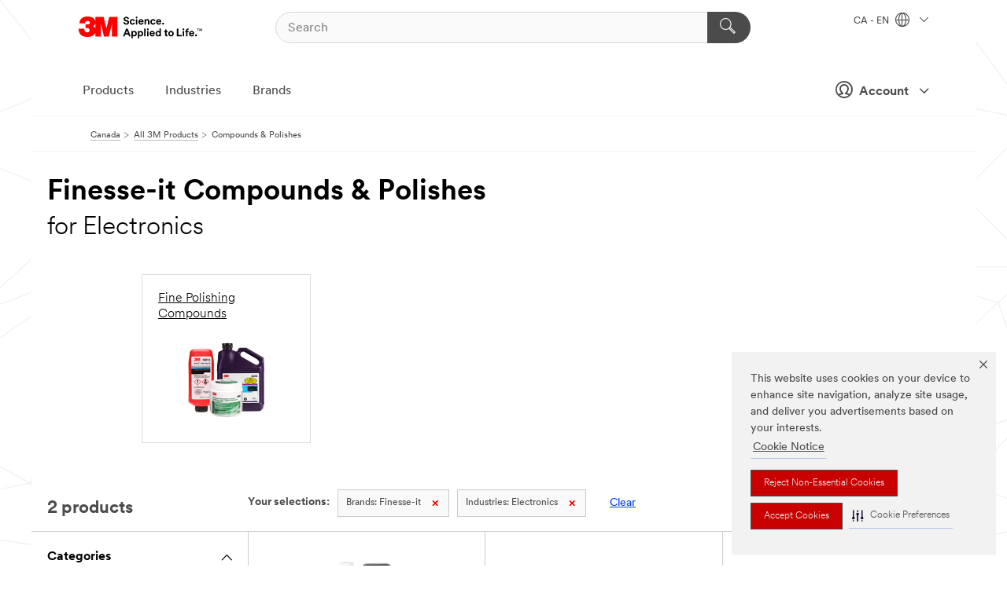

--- FILE ---
content_type: text/html; charset=UTF-8
request_url: https://www.3mcanada.ca/3M/en_CA/p/c/compounds-polishes/b/finesse-it/i/electronics/
body_size: 12261
content:
<!DOCTYPE html>
<html lang="en-CA">
 <head><meta http-equiv="X-UA-Compatible" content="IE=EDGE"><script type="text/javascript" src="https://www.3mcanada.ca/public/1feafe689d75f928a2976695798c8ed900ef0b538f80"  ></script><script type="text/javascript" src="https://cdn-prod.securiti.ai/consent/auto_blocking/0638aaa2-354a-44c0-a777-ea4db9f7bf8a/274b07aa-a9b5-4c9d-b21f-811a8017cb0f.js"></script><script>(function(){var s=document.createElement('script');s.src='https://cdn-prod.securiti.ai/consent/cookie-consent-sdk-loader.js';s.setAttribute('data-tenant-uuid', '0638aaa2-354a-44c0-a777-ea4db9f7bf8a');s.setAttribute('data-domain-uuid', '274b07aa-a9b5-4c9d-b21f-811a8017cb0f');s.setAttribute('data-backend-url', 'https://app.securiti.ai');s.setAttribute('data-skip-css', 'false');s.defer=true;var parent_node=document.head || document.body;parent_node.appendChild(s);})()</script><script src="https://tags.tiqcdn.com/utag/3m/en-ca/prod/utag.sync.js"></script><script>if (typeof utag_data == 'undefined') utag_data = {};</script>
<title>Finesse-it Compounds & Polishes for Electronics | 3M Canada</title>
  <meta charset="utf-8">
  <meta name="viewport" content="width=device-width, initial-scale=1.0">
<meta name="DCSext.Brand" content="Finesse-it">
<meta name="DCSext.Business" content="Safety & Industrial Bus Group">
<meta name="DCSext.CDC" content="AB">
<meta name="DCSext.Dimension_FUZE_Featured_Brands" content="Finesse-it">
<meta name="DCSext.Dimension_Flat_Industries" content="pvetg2392">
<meta name="DCSext.Hierarchy" content="GPH20349">
<meta name="DCSext.ewcd_url" content="Z6_79L2HO02KO3O10Q639V7L0A534 | Z6_79L2HO02K84IF0QHKHQIFPUET2">
<meta name="DCSext.locale" content="en_CA">
<meta name="DCSext.page" content="CORP_SNAPS_GPH_enCA">
<meta name="DCSext.platform" content="FUZE">
<meta name="DCSext.site" content="CORP_SNAPS_GPH">
<meta name="WT.dcsvid" content="">
<meta name="application-name" content="MMM-ext">
<meta name="dc_coverage" content="CA">
<meta name="description" content="Compounds & Polishes">
<meta name="entity.categoryId" content="GPH20349">
<meta name="format-detection" content="telephone=no">
<meta name="generatedBySNAPS" content="true">
<meta http-equiv="cleartype" content="on">
<meta http-equiv="format-detection" content="telephone=no">
<meta http-equiv="imagetoolbar" content="no">
<meta name="mmmsite" content="CORP_SNAPS_GPH">
<meta name="pageTemplateId" content="PageSlot">
<meta name="mmm:serp" content="https://www.3mcanada.ca/3M/en_CA/p/c/compounds-polishes/b/finesse-it/i/electronics/"/>
<link rel="canonical" href="https://www.3mcanada.ca/3M/en_CA/p/c/compounds-polishes/b/finesse-it/i/electronics/" /><!--  <PageMap><DataObject type="server"><Attribute name="node">fd-1 | WebSphere_Portal</Attribute>
<Attribute name="placeUniquename">CORP_SNAPS_GPH</Attribute>
<Attribute name="sitebreadcrumb">Z6_79L2HO02K84IF0QHKHQIFPUET2</Attribute>
<Attribute name="themeVersion">2025.12</Attribute>
<Attribute name="pageUniquename">CORP_SNAPS_GPH_enCA</Attribute>
</DataObject>
<DataObject type="page"><Attribute name="site">Z6_79L2HO02KO3O10Q639V7L0A534 | CORP_SNAPS_GPH</Attribute>
<Attribute name="currentpage">Z6_79L2HO02K84IF0QHKHQIFPUET2</Attribute>
<Attribute name="currentuniquename">CORP_SNAPS_GPH_enCA</Attribute>
</DataObject>
</PageMap> --><link rel="shortcut icon" type="image/ico" href="/favicon.ico" />
<link rel="apple-touch-icon-precomposed" sizes="57x57" href="/3m_theme_assets/themes/3MTheme/assets/images/unicorn/3M_Bookmark_Icon_57x57.png" />
<link rel="apple-touch-icon-precomposed" sizes="60x60" href="/3m_theme_assets/themes/3MTheme/assets/images/unicorn/3M_Bookmark_Icon_60x60.png" />
<link rel="apple-touch-icon-precomposed" sizes="72x72" href="/3m_theme_assets/themes/3MTheme/assets/images/unicorn/3M_Bookmark_Icon_72x72.png" />
<link rel="apple-touch-icon-precomposed" sizes="76x76" href="/3m_theme_assets/themes/3MTheme/assets/images/unicorn/3M_Bookmark_Icon_76x76.png" />
<link rel="apple-touch-icon-precomposed" sizes="114x114" href="/3m_theme_assets/themes/3MTheme/assets/images/unicorn/3M_Bookmark_Icon_114x114.png" />
<link rel="apple-touch-icon-precomposed" sizes="120x120" href="/3m_theme_assets/themes/3MTheme/assets/images/unicorn/3M_Bookmark_Icon_120x120.png" />
<link rel="apple-touch-icon-precomposed" sizes="144x144" href="/3m_theme_assets/themes/3MTheme/assets/images/unicorn/3M_Bookmark_Icon_144x144.png" />
<link rel="apple-touch-icon-precomposed" sizes="152x152" href="/3m_theme_assets/themes/3MTheme/assets/images/unicorn/3M_Bookmark_Icon_152x152.png" />
<link rel="apple-touch-icon-precomposed" sizes="180x180" href="/3m_theme_assets/themes/3MTheme/assets/images/unicorn/3M_Bookmark_Icon_180x180.png" />
<meta name="msapplication-TileColor" content="#ffffff" />
<meta name="msapplication-square70x70logo" content="/3m_theme_assets/themes/3MTheme/assets/images/unicorn/smalltile.png" />
<meta name="msapplication-square150x150logo" content="/3m_theme_assets/themes/3MTheme/assets/images/unicorn/mediumtile.png" />
<meta name="msapplication-wide310x150logo" content="/3m_theme_assets/themes/3MTheme/assets/images/unicorn/widetile.png" />
<meta name="msapplication-square310x310logo" content="/3m_theme_assets/themes/3MTheme/assets/images/unicorn/largetile.png" />
<link rel="alternate" hreflang="fr-CA" href="https://www.3mcanada.ca/3M/fr_CA/p/c/composes-et-lustres/b/finesse-it/i/electronique/" /><link rel="alternate" hreflang="en-CA" href="https://www.3mcanada.ca/3M/en_CA/p/c/compounds-polishes/b/finesse-it/i/electronics/" /><link rel="stylesheet" href="/3m_theme_assets/themes/3MTheme/assets/css/build/phoenix.css?v=3.183.1" />
<link rel="stylesheet" href="/3m_theme_assets/themes/3MTheme/assets/css/unicorn-icons.css?v=3.183.1" />
<link rel="stylesheet" media="print" href="/3m_theme_assets/themes/3MTheme/assets/css/build/unicorn-print.css?v=3.183.1" />
<link rel="stylesheet" href="/3m_theme_assets/static/MDS/mammoth.css?v=3.183.1" />
<!--[if IE]><![endif]-->
<!--[if (IE 8)|(IE 7)]>
<script type="text/javascript">
document.getElementById("js-main_style").setAttribute("href", "");
</script>

<![endif]-->
<!--[if lte IE 6]><![endif]-->
<script type="text/javascript" src="/3m_theme_assets/themes/3MTheme/assets/scripts/mmmSettings.js"></script><link rel="stylesheet" href="/3m_theme_assets/themes/3MTheme/assets/css/build/gsn.css" />
<link rel="stylesheet" href="/3m_theme_assets/themes/3MTheme/assets/css/static/MyAccountDropdown/MyAccountDropdown.css" />


<script>(window.BOOMR_mq=window.BOOMR_mq||[]).push(["addVar",{"rua.upush":"false","rua.cpush":"false","rua.upre":"false","rua.cpre":"false","rua.uprl":"false","rua.cprl":"false","rua.cprf":"false","rua.trans":"","rua.cook":"false","rua.ims":"false","rua.ufprl":"false","rua.cfprl":"false","rua.isuxp":"false","rua.texp":"norulematch","rua.ceh":"false","rua.ueh":"false","rua.ieh.st":"0"}]);</script>
                              <script>!function(e){var n="https://s.go-mpulse.net/boomerang/";if("False"=="True")e.BOOMR_config=e.BOOMR_config||{},e.BOOMR_config.PageParams=e.BOOMR_config.PageParams||{},e.BOOMR_config.PageParams.pci=!0,n="https://s2.go-mpulse.net/boomerang/";if(window.BOOMR_API_key="UWRYR-C88R8-XEZDS-AZ97P-LXP2F",function(){function e(){if(!o){var e=document.createElement("script");e.id="boomr-scr-as",e.src=window.BOOMR.url,e.async=!0,i.parentNode.appendChild(e),o=!0}}function t(e){o=!0;var n,t,a,r,d=document,O=window;if(window.BOOMR.snippetMethod=e?"if":"i",t=function(e,n){var t=d.createElement("script");t.id=n||"boomr-if-as",t.src=window.BOOMR.url,BOOMR_lstart=(new Date).getTime(),e=e||d.body,e.appendChild(t)},!window.addEventListener&&window.attachEvent&&navigator.userAgent.match(/MSIE [67]\./))return window.BOOMR.snippetMethod="s",void t(i.parentNode,"boomr-async");a=document.createElement("IFRAME"),a.src="about:blank",a.title="",a.role="presentation",a.loading="eager",r=(a.frameElement||a).style,r.width=0,r.height=0,r.border=0,r.display="none",i.parentNode.appendChild(a);try{O=a.contentWindow,d=O.document.open()}catch(_){n=document.domain,a.src="javascript:var d=document.open();d.domain='"+n+"';void(0);",O=a.contentWindow,d=O.document.open()}if(n)d._boomrl=function(){this.domain=n,t()},d.write("<bo"+"dy onload='document._boomrl();'>");else if(O._boomrl=function(){t()},O.addEventListener)O.addEventListener("load",O._boomrl,!1);else if(O.attachEvent)O.attachEvent("onload",O._boomrl);d.close()}function a(e){window.BOOMR_onload=e&&e.timeStamp||(new Date).getTime()}if(!window.BOOMR||!window.BOOMR.version&&!window.BOOMR.snippetExecuted){window.BOOMR=window.BOOMR||{},window.BOOMR.snippetStart=(new Date).getTime(),window.BOOMR.snippetExecuted=!0,window.BOOMR.snippetVersion=12,window.BOOMR.url=n+"UWRYR-C88R8-XEZDS-AZ97P-LXP2F";var i=document.currentScript||document.getElementsByTagName("script")[0],o=!1,r=document.createElement("link");if(r.relList&&"function"==typeof r.relList.supports&&r.relList.supports("preload")&&"as"in r)window.BOOMR.snippetMethod="p",r.href=window.BOOMR.url,r.rel="preload",r.as="script",r.addEventListener("load",e),r.addEventListener("error",function(){t(!0)}),setTimeout(function(){if(!o)t(!0)},3e3),BOOMR_lstart=(new Date).getTime(),i.parentNode.appendChild(r);else t(!1);if(window.addEventListener)window.addEventListener("load",a,!1);else if(window.attachEvent)window.attachEvent("onload",a)}}(),"".length>0)if(e&&"performance"in e&&e.performance&&"function"==typeof e.performance.setResourceTimingBufferSize)e.performance.setResourceTimingBufferSize();!function(){if(BOOMR=e.BOOMR||{},BOOMR.plugins=BOOMR.plugins||{},!BOOMR.plugins.AK){var n=""=="true"?1:0,t="",a="ck7uioixhuqq62l6qd6q-f-9d808b2fa-clientnsv4-s.akamaihd.net",i="false"=="true"?2:1,o={"ak.v":"39","ak.cp":"832420","ak.ai":parseInt("281472",10),"ak.ol":"0","ak.cr":9,"ak.ipv":4,"ak.proto":"h2","ak.rid":"baee4eb1","ak.r":45721,"ak.a2":n,"ak.m":"dscx","ak.n":"essl","ak.bpcip":"18.191.68.0","ak.cport":51748,"ak.gh":"23.33.25.17","ak.quicv":"","ak.tlsv":"tls1.3","ak.0rtt":"","ak.0rtt.ed":"","ak.csrc":"-","ak.acc":"","ak.t":"1769898237","ak.ak":"hOBiQwZUYzCg5VSAfCLimQ==p9TJ2QBoSsxyXWwsFZteaUrLWq3u8AGiR9frg8kc8o+61dlLSEDql7icMA+D6/MM44gG+T+GbkSKhpYng+q2nH0A0yUwmXtGEQAILTIuUNC7+nxfK9shku5ZWiOH2lMd49JnUFbG93Vo2iw5O/7srWg1a5xHQ3x8INSOIKmtTu793ThKOp4GDQAkuT65gNDZKtausxIKVsW1WnHoKDDbRnSAGEsWdaB+SRF+OQ7BW000EA3tcxXPFPlprbgVA7W6rak0uOnadH2to6uFwaZHtqHUr5z+P64AhAdwUNtEO+F72icgdpu7qVK5Luefquivf+p7VHG/DWUp8QQ4q+LGdPBzG2aOzuoIJ36OL7W6cMA3DThnicoy0ob3LDEfAbrUxAoysmgm8jt78+2tBOfcPCCQHMh7cbLUV+Ud4nOozCc=","ak.pv":"279","ak.dpoabenc":"","ak.tf":i};if(""!==t)o["ak.ruds"]=t;var r={i:!1,av:function(n){var t="http.initiator";if(n&&(!n[t]||"spa_hard"===n[t]))o["ak.feo"]=void 0!==e.aFeoApplied?1:0,BOOMR.addVar(o)},rv:function(){var e=["ak.bpcip","ak.cport","ak.cr","ak.csrc","ak.gh","ak.ipv","ak.m","ak.n","ak.ol","ak.proto","ak.quicv","ak.tlsv","ak.0rtt","ak.0rtt.ed","ak.r","ak.acc","ak.t","ak.tf"];BOOMR.removeVar(e)}};BOOMR.plugins.AK={akVars:o,akDNSPreFetchDomain:a,init:function(){if(!r.i){var e=BOOMR.subscribe;e("before_beacon",r.av,null,null),e("onbeacon",r.rv,null,null),r.i=!0}return this},is_complete:function(){return!0}}}}()}(window);</script></head>
<body class="MMM--bodyContain MMM--body_1440"><div class="MMM--skipMenu" id="top"><ul class="MMM--skipList"><li><a href="#js-gsnMenu">Go to CA Navigation</a></li><li><a href="#ssnMenu">Go to CORP_SNAPS_GPH Navigation</a></li><li><a href="#pageContent">Go to Page Content</a></li><li><a href="#js-searchBar">Go to Search</a></li><li><a href="#help--links">Go to Contact Information</a></li><li><a href="/3M/en_CA/company-ca/site-map/">Go to Site Map</a></li></ul>
</div>

    <div id="js-bodyWrapper" class="MMM--themeWrapper">
        <div class="m-dropdown-list_overlay"></div>
    <nav class="m-nav">      
      <div class="is-header_container h-fitWidth m-header_container">
        <div class="m-header">          
          <a href="/3M/en_CA/company-ca/" aria-label="3M Logo - Opens in a new window" class="is-3MLogo m-header_logo l-smallMarginRight h-linkNoUnderline l-centerVertically" title="3M in Canada">
            <img class="h-onDesktop m-header_logoImg" src="/3m_theme_assets/themes/3MTheme/assets/images/unicorn/Logo.svg" alt="3M Logo" />
            <img class="h-notOnDesktop l-img" src="/3m_theme_assets/themes/3MTheme/assets/images/unicorn/Logo_mobile.png" alt="3M Logo" />
          </a>                          

          

<div class="m-header_search l-smallMarginRight">
  <form class="h-fitHeight" id="typeahead-root" action="/3M/en_CA/p/">
    <input id="js-searchBar" class="m-header_searchbar h-fitWidth h-fitHeight l-centerVertically is-searchbar" name="Ntt" type="search" placeholder="Search" aria-label="Search">
    <button class="m-header_searchbutton" type="submit" value="Search" aria-label="Search">
      <i class="MMM--icn MMM--icn_search color--white"></i>
    </button>
  </form>
</div>


          <div style="display: inline-block" class="h-notOnDesktop">
            <div class="m-header_menu l-centerVertically h-notOnDesktop">
              <a href="#" class="h-linkNoUnderline link--dark is-header_menuLink is-collapsed m-header_menuLink" aria-haspopup="true" aria-controls="navOptions" aria-label="Open Navigation" data-openlabel="Open Navigation" data-closelabel="Close">
                <i class="MMM--icn MMM--icn_hamburgerMenu is-header_menuIcon m-header_menuIcn"></i>
              </a>
              <i class="MMM--icn MMM--icn_close link--dark m-header_hiddenIcn m-header_menuIcn"></i>
            </div>
          </div>
          <div class="m-header--fix"></div>
        </div>
                
        
        <div class="m-header-madbar h-notOnDesktop">
          <div class="MAD-Bar">
            <div class="m-account mad-section">
              
              <a href="#" role="button" class="m-btn m-btn--free font--size m-navbar_loginBtn m-navbar_profileBtn link--dark is-header_madSI is-closed is-signInToggle" target="_self">
                <i class="MMM--icn MMM--icn_userHollow large-icn"></i>
                Account
                <i class="MMM--icn MMM--icn_down_arrow mad-barSI-arrow"></i>
              </a>
              
            </div>
          </div>
        </div>
                
        <div class="m-header_overlay"></div>
        
        <!-- Profile Management Pop-Up -->
              <div class="m-navbar m-navbar-noStyle">
               <div class=" is-signInPopUp h-hidden">
                <div class="m-navbar_signInPopup font--standard mad-menu-container" aria-modal="true">                           
                  
                  <div class="signIn-linkBox">
                    <a href="https://order.3m.com/store/bComCanadaSite/en_CA/login">Sign in to bCom</a>
                  </div>
                </div> 
               </div> 
              </div>            
            

        <div class="is-dropdown h-hidden m-navbar_container">
          <div class="m-navbar_overlay h-fitHeight h-notOnMobile is-overlay h-notOnDesktop"></div>
          <div class="m-navbar">
            <div class="m-navbar_level-1 js-navbar_level-1">

              
	          <div class="m-navbar_login m-navbar_loginProfile h-notOnMobile h-notOnTablet h-onDesktop">
              <div class="mad-section">
                <a href="#" class="m-btn m-btn--free font--size m-navbar_loginBtn m-navbar_signInBtn link--dark is-signInToggle is-header_madDesktopSI">
                  <i class="MMM--icn MMM--icn_userHollow l-centerVertically large-icn" style="padding-left: 10px; font-weight: bold;"></i>
                  Account
                  <i class="MMM--icn mad-barSI-arrow MMM--icn_down_arrow" style="padding-left: 10px; font-size: 11px;"></i>
                </a>
              </div>
            </div>
 
              <div class="m-navbar_localization l-centerVertically">
                <a href="#" class="link--dark l-centerVertically is-localeToggle">CA - EN
                  <i class="MMM--icn MMM--icn_localizationGlobe l-centerVertically m-navbar_localGlobe" style="padding-left: 5px;"></i>
                  <i class="MMM--icn MMM--icn_down_arrow h-onDesktop" style="padding-left: 10px; font-size: 11px;"></i></a>
              </div>
              <div id="js-gsnMenu" class="m-navbar_nav">

                
<ul id="navOptions" role="menubar">
<li class="m-navbar_listItem">
        <a href="#" id="navbar_link-products" class="is-navbar_link m-navbar_link" aria-haspopup="true" aria-expanded="false">Products</a>
      </li><li class="m-navbar_listItem">
        <a href="#" id="navbar_link-industries" class="is-navbar_link m-navbar_link" aria-haspopup="true" aria-expanded="false">Industries</a>
      </li><li class="m-navbar_listItem">
        <a href="#" id="navbar_link-brands" class="is-navbar_link m-navbar_link" aria-haspopup="true" aria-expanded="false">Brands</a>
      </li>
</ul>
<div class="m-navbar_localOverlay is-localePopUp h-hidden">
  <div class="m-navbar_localPopup m-navbar_popup font--standard" aria-modal="true" role="dialog" aria-label="language switcher dialog">
    <button
      class="m-navbar-localClose m-btn--close color--silver is-close h-notOnDesktop"
      aria-label="Close"><i class="MMM--icn MMM--icn_close"></i></button>
    <div class="font--standard m-navbar_popupTitle">3M in Canada</div>
    <form>
      <div class="font--standard m-navbar_popupOptions"><input type="radio" name="locale" value="https://www.3mcanada.ca/3M/en_CA/p/c/compounds-polishes/b/finesse-it/i/electronics/" id="locale-ca-en" class="m-radioInput" checked>
      	    <label class="m-radioInput_label" for="locale-ca-en">English - EN</label><br><input type="radio" name="locale" value="https://www.3mcanada.ca/3M/fr_CA/p/c/composes-et-lustres/b/finesse-it/i/electronique/" id="locale-ca-fr" class="m-radioInput">
      	    <label class="m-radioInput_label" for="locale-ca-fr">Fran&ccedil;ais - FR</label><br></div>
      <a href="https://www.3m.com/3M/en_US/select-location/" aria-label="Change 3M Location - Opens in a new window" class="link">Change 3M Location</a>
      <button type="submit" value="Submit" class="m-btn m-btn--red m-navbar_localeSave is-saveLocale">Save</button>
    </form>
  </div>
  <div class="m-overlay h-onDesktop is-close"></div>
</div>
              </div>
            </div>

            <div class="m-dropdown-list js-navbar_level-2">

              <!-- Dropdown Lists Header -->
<div class="m-dropdown-list_header">
  <button class="m-dropdown-list_backBtn js-dropdown-list_backBtn">
    <i class="MMM--icn MMM--icn_lt2"></i>
  </button>
  <div class="m-dropdown-list_title">
<label id="dropdown-list_products-title">Products</label>
      <label id="dropdown-list_industries-title">Industries</label>
      <label id="dropdown-list_brands-title">Brands</label>
      
  </div>
</div><!-- End of the dropdown list header --><ul id="products-list" class="l-dropdown-list_container" role="menu" aria-hidden="true"><li class="l-dropdown-list" role="menuitem">
      <a href="/3M/en_CA/p/c/abrasives/" aria-label="Abrasives" class="isInside MMM--basicLink">
        Abrasives
      </a>
    </li><li class="l-dropdown-list" role="menuitem">
      <a href="/3M/en_CA/p/c/adhesives/" aria-label="Adhesives, Sealants and Fillers" class="isInside MMM--basicLink">
        Adhesives, Sealants and Fillers
      </a>
    </li><li class="l-dropdown-list" role="menuitem">
      <a href="/3M/en_CA/p/c/advanced-materials/" aria-label="Advanced Materials" class="isInside MMM--basicLink">
        Advanced Materials
      </a>
    </li><li class="l-dropdown-list" role="menuitem">
      <a href="/3M/en_CA/p/c/automotive-parts-hardware/" aria-label="Automotive Parts and Hardware" class="isInside MMM--basicLink">
        Automotive Parts and Hardware
      </a>
    </li><li class="l-dropdown-list" role="menuitem">
      <a href="/3M/en_CA/p/c/building-materials/" aria-label="Building Materials" class="isInside MMM--basicLink">
        Building Materials
      </a>
    </li><li class="l-dropdown-list" role="menuitem">
      <a href="/3M/en_CA/p/c/cleaning-supplies/" aria-label="Cleaning Supplies" class="isInside MMM--basicLink">
        Cleaning Supplies
      </a>
    </li><li class="l-dropdown-list" role="menuitem">
      <a href="/3M/en_CA/p/c/coatings/" aria-label="Coatings" class="isInside MMM--basicLink">
        Coatings
      </a>
    </li><li class="l-dropdown-list" role="menuitem">
      <a href="/3M/en_CA/p/c/communications/" aria-label="Communications" class="isInside MMM--basicLink">
        Communications
      </a>
    </li><li class="l-dropdown-list" role="menuitem">
      <a href="/3M/en_CA/p/c/compounds-polishes/" aria-label="Compounds and Polishes" class="isInside MMM--basicLink">
        Compounds and Polishes
      </a>
    </li><li class="l-dropdown-list" role="menuitem">
      <a href="/3M/en_CA/p/c/electrical/" aria-label="Electrical" class="isInside MMM--basicLink">
        Electrical
      </a>
    </li><li class="l-dropdown-list" role="menuitem">
      <a href="/3M/en_CA/p/c/electronics-components/" aria-label="Electronics Materials & Components" class="isInside MMM--basicLink">
        Electronics Materials & Components
      </a>
    </li><li class="l-dropdown-list" role="menuitem">
      <a href="/3M/en_CA/p/c/films-sheeting/" aria-label="Films and Sheeting" class="isInside MMM--basicLink">
        Films and Sheeting
      </a>
    </li><li class="l-dropdown-list" role="menuitem">
      <a href="/3M/en_CA/p/c/filtration-separation/" aria-label="Filtration and Separation" class="isInside MMM--basicLink">
        Filtration and Separation
      </a>
    </li><li class="l-dropdown-list" role="menuitem">
      <a href="/3M/en_CA/p/c/home/" aria-label="Home" class="isInside MMM--basicLink">
        Home
      </a>
    </li><li class="l-dropdown-list" role="menuitem">
      <a href="/3M/en_CA/p/c/insulation/" aria-label="Insulation" class="isInside MMM--basicLink">
        Insulation
      </a>
    </li><li class="l-dropdown-list" role="menuitem">
      <a href="/3M/en_CA/p/c/lab-supplies-testing/" aria-label="Lab Supplies and Testing" class="isInside MMM--basicLink">
        Lab Supplies and Testing
      </a>
    </li><li class="l-dropdown-list" role="menuitem">
      <a href="/3M/en_CA/p/c/labels/" aria-label="Labels" class="isInside MMM--basicLink">
        Labels
      </a>
    </li><li class="l-dropdown-list" role="menuitem">
      <a href="/3M/en_CA/p/c/lubricants/" aria-label="Lubricants" class="isInside MMM--basicLink">
        Lubricants
      </a>
    </li><li class="l-dropdown-list" role="menuitem">
      <a href="/3M/en_CA/p/c/medical/" aria-label="Medical" class="isInside MMM--basicLink">
        Medical
      </a>
    </li><li class="l-dropdown-list" role="menuitem">
      <a href="/3M/en_CA/p/c/office-supplies/" aria-label="Office Supplies" class="isInside MMM--basicLink">
        Office Supplies
      </a>
    </li><li class="l-dropdown-list" role="menuitem">
      <a href="/3M/en_CA/p/c/ppe/" aria-label="Personal Protective Equipment" class="isInside MMM--basicLink">
        Personal Protective Equipment
      </a>
    </li><li class="l-dropdown-list" role="menuitem">
      <a href="/3M/en_CA/p/c/signage-marking/" aria-label="Signage and Marking" class="isInside MMM--basicLink">
        Signage and Marking
      </a>
    </li><li class="l-dropdown-list" role="menuitem">
      <a href="/3M/en_CA/p/c/tapes/" aria-label="Tapes" class="isInside MMM--basicLink">
        Tapes
      </a>
    </li><li class="l-dropdown-list" role="menuitem">
      <a href="/3M/en_CA/p/c/tools-equipment/" aria-label="Tools and Equipment" class="isInside MMM--basicLink">
        Tools and Equipment
      </a>
    </li><li class="l-dropdown-list_last-item" role="menuitem"><a class="l-dropdown-list_view-all-products" href="/3M/en_CA/p/">View all 3M Products</a>     
      <button class="m-btn js-backtoTopBtn">
        <i class="MMM--icn MMM--icn_arrowUp"></i>
      </button>
    </li></ul>
<ul id="industries-list" class="l-dropdown-list_container" role="menu" aria-hidden="true"><li class="l-dropdown-list" role="menuitem">
      <a href="/3M/en_CA/automotive-ca/" aria-label="Automotive" class="MMM--basicLink">
        Automotive
      </a>
    </li><li class="l-dropdown-list" role="menuitem">
      <a href="/3M/en_CA/commercial-solutions-ca/" aria-label="Commercial Solutions" class="MMM--basicLink">
        Commercial Solutions
      </a>
    </li><li class="l-dropdown-list" role="menuitem">
      <a href="/3M/en_CA/consumer-ca/" aria-label="Consumer Markets" class="MMM--basicLink">
        Consumer Markets
      </a>
    </li><li class="l-dropdown-list" role="menuitem">
      <a href="/3M/en_CA/design-construction-ca/" aria-label="Design and Construction" class="MMM--basicLink">
        Design and Construction
      </a>
    </li><li class="l-dropdown-list" role="menuitem">
      <a href="/3M/en_CA/electronics-ca/" aria-label="Electronics" class="MMM--basicLink">
        Electronics
      </a>
    </li><li class="l-dropdown-list" role="menuitem">
      <a href="/3M/en_CA/energy-ca/" aria-label="Energy" class="MMM--basicLink">
        Energy
      </a>
    </li><li class="l-dropdown-list" role="menuitem">
      <a href="/3M/en_CA/manufacturing-ca/" aria-label="Manufacturing" class="MMM--basicLink">
        Manufacturing
      </a>
    </li><li class="l-dropdown-list" role="menuitem">
      <a href="/3M/en_CA/safety-ca/" aria-label="Safety" class="MMM--basicLink">
        Safety
      </a>
    </li><li class="l-dropdown-list" role="menuitem">
      <a href="/3M/en_CA/transportation-ca/" aria-label="Transportation" class="MMM--basicLink">
        Transportation
      </a>
    </li><div class="l-dropdown-list_industries-image">
      <img class="img img_stretch mix-MMM--img_fancy" src="https://multimedia.3m.com/mws/media/1812021O/industry-feature-image.png" alt="An auto factory worker inspecting car production line.">
      <p>At 3M, we discover and innovate in nearly every industry to help solve problems around the world.</p>
    </div></ul>
<ul id="brands-list" class="l-dropdown-list_container" role="menu" aria-hidden="true"><li class="l-dropdown-list l-dropdown-list_brands" role="menuitem">  
      <div class="l-dropdown-logo_container">
        <div class="l-dropdown-logo_sprite">
          <img src="https://multimedia.3m.com/mws/media/1815182O/littmann-brand-logo.png" alt="3M™ Littmann® Stethoscopes">
        </div>
        <label class="l-dropdown-logo_label">3M™ Littmann® Stethoscopes</label>
      </div>  
      <div class="l-dropdown-links_container"><a class="m-btn m-btn--red m-btn--fullWidth" href="/3M/en_CA/p/c/b/littmann/" aria-label="3M™ Littmann® Stethoscopes Products" >Products</a>
      </div>
    </li><li class="l-dropdown-list l-dropdown-list_brands" role="menuitem">  
      <div class="l-dropdown-logo_container">
        <div class="l-dropdown-logo_sprite">
          <img src="https://multimedia.3m.com/mws/media/1910082O/command-brand-logo-en-fr.png" alt="Command™ Brand">
        </div>
        <label class="l-dropdown-logo_label">Command™ Brand</label>
      </div>  
      <div class="l-dropdown-links_container"><a class="m-btn m-btn--red m-btn--fullWidth" href="/3M/en_CA/p/c/b/command/" aria-label="Command™ Brand Products" >Products</a><a href="https://www.command.com/3M/en_CA/command-ca/" class="m-btn m-btn--light m-btn--fullWidth" aria-label="Command Brand site - Opens in a new window">Brand site<i class="MMM--icn MMM--icn_arrowJump"></i></a>
      </div>
    </li><li class="l-dropdown-list l-dropdown-list_brands" role="menuitem">  
      <div class="l-dropdown-logo_container">
        <div class="l-dropdown-logo_sprite">
          <img src="https://multimedia.3m.com/mws/media/1815180O/filtrete-brand-logo.png" alt="Filtrete™ Brand">
        </div>
        <label class="l-dropdown-logo_label">Filtrete™ Brand</label>
      </div>  
      <div class="l-dropdown-links_container"><a class="m-btn m-btn--red m-btn--fullWidth" href="/3M/en_CA/p/c/b/filtrete/" aria-label="Filtrete™ Brand Products" >Products</a><a href="https://www.filtrete.ca/3M/en_CA/filtrete-ca/" class="m-btn m-btn--light m-btn--fullWidth" aria-label="Filtrete Brand site - Opens in a new window">Brand site<i class="MMM--icn MMM--icn_arrowJump"></i></a>
      </div>
    </li><li class="l-dropdown-list l-dropdown-list_brands" role="menuitem">  
      <div class="l-dropdown-logo_container">
        <div class="l-dropdown-logo_sprite">
          <img src="https://multimedia.3m.com/mws/media/1815183O/nexcare-brand-logo.png" alt="Nexcare™ Brand">
        </div>
        <label class="l-dropdown-logo_label">Nexcare™ Brand</label>
      </div>  
      <div class="l-dropdown-links_container"><a class="m-btn m-btn--red m-btn--fullWidth" href="/3M/en_CA/p/c/b/nexcare/" aria-label="Nexcare™ Brand Products" >Products</a><a href="https://www.nexcare.ca/3M/en_CA/nexcare-ca/" class="m-btn m-btn--light m-btn--fullWidth" aria-label="Nexcare Brand site - Opens in a new window">Brand site<i class="MMM--icn MMM--icn_arrowJump"></i></a>
      </div>
    </li><li class="l-dropdown-list l-dropdown-list_brands" role="menuitem">  
      <div class="l-dropdown-logo_container">
        <div class="l-dropdown-logo_sprite">
          <img src="https://multimedia.3m.com/mws/media/1910083O/post-it-brand-logo-en-fr.png" alt="Post-it® Brand">
        </div>
        <label class="l-dropdown-logo_label">Post-it® Brand</label>
      </div>  
      <div class="l-dropdown-links_container"><a class="m-btn m-btn--red m-btn--fullWidth" href="/3M/en_CA/p/c/b/post-it/" aria-label="Post-it® Brand Products" >Products</a><a href="https://www.post-it.com/3M/en_CA/post-it-ca/" class="m-btn m-btn--light m-btn--fullWidth" aria-label="Post-it Brand site - Opens in a new window">Brand site<i class="MMM--icn MMM--icn_arrowJump"></i></a>
      </div>
    </li><li class="l-dropdown-list l-dropdown-list_brands" role="menuitem">  
      <div class="l-dropdown-logo_container">
        <div class="l-dropdown-logo_sprite">
          <img src="https://multimedia.3m.com/mws/media/1815186O/scotch-brite-brand-logo.png" alt="Scotch-Brite™ Brand">
        </div>
        <label class="l-dropdown-logo_label">Scotch-Brite™ Brand</label>
      </div>  
      <div class="l-dropdown-links_container"><a class="m-btn m-btn--red m-btn--fullWidth" href="/3M/en_CA/p/c/b/scotch-brite/" aria-label="Scotch-Brite™ Brand Products" >Products</a><a href="https://www.scotch-brite.com/3M/en_CA/scotch-brite-ca/" class="m-btn m-btn--light m-btn--fullWidth" aria-label="Scotch-Brite Brand site - Opens in a new window">Brand site<i class="MMM--icn MMM--icn_arrowJump"></i></a>
      </div>
    </li><li class="l-dropdown-list l-dropdown-list_brands" role="menuitem">  
      <div class="l-dropdown-logo_container">
        <div class="l-dropdown-logo_sprite">
          <img src="https://multimedia.3m.com/mws/media/1910086O/scotchgard-brand-logo-en-fr.png" alt="Scotchgard™ Brand">
        </div>
        <label class="l-dropdown-logo_label">Scotchgard™ Brand</label>
      </div>  
      <div class="l-dropdown-links_container"><a class="m-btn m-btn--red m-btn--fullWidth" href="/3M/en_CA/p/c/b/scotchgard/" aria-label="Scotchgard™ Brand Products" >Products</a><a href="https://www.scotchgard.com/3M/en_CA/scotchgard-ca/" class="m-btn m-btn--light m-btn--fullWidth" aria-label="Scotchgard Brand site - Opens in a new window">Brand site<i class="MMM--icn MMM--icn_arrowJump"></i></a>
      </div>
    </li><li class="l-dropdown-list l-dropdown-list_brands" role="menuitem">  
      <div class="l-dropdown-logo_container">
        <div class="l-dropdown-logo_sprite">
          <img src="https://multimedia.3m.com/mws/media/1910085O/scotch-painters-tape-brand-logo-en-fr.png" alt="Scotch® Painter's Tape">
        </div>
        <label class="l-dropdown-logo_label">Scotch® Painter's Tape</label>
      </div>  
      <div class="l-dropdown-links_container"><a class="m-btn m-btn--red m-btn--fullWidth" href="/3M/en_CA/p/c/b/scotchblue/" aria-label="Scotch® Painter's Tape Products" >Products</a><a href="https://www.scotchblue.com/3M/en_CA/scotchblue-ca/" class="m-btn m-btn--light m-btn--fullWidth" aria-label="Scotch Painter's Tape Brand Site - Opens in a new window">Brand site<i class="MMM--icn MMM--icn_arrowJump"></i></a>
      </div>
    </li><li class="l-dropdown-list l-dropdown-list_brands" role="menuitem">  
      <div class="l-dropdown-logo_container">
        <div class="l-dropdown-logo_sprite">
          <img src="https://multimedia.3m.com/mws/media/1910084O/scotch-brand-logo-en-fr.png" alt="Scotch™ Brand">
        </div>
        <label class="l-dropdown-logo_label">Scotch™ Brand</label>
      </div>  
      <div class="l-dropdown-links_container"><a class="m-btn m-btn--red m-btn--fullWidth" href="/3M/en_CA/p/c/b/scotch/" aria-label="Scotch™ Brand Products" >Products</a><a href="https://www.scotchbrand.com/3M/en_CA/scotch-brand-ca/" class="m-btn m-btn--light m-btn--fullWidth" aria-label="Scotch Brand site - Opens in a new window">Brand site<i class="MMM--icn MMM--icn_arrowJump"></i></a>
      </div>
    </li><li class="l-dropdown-list l-dropdown-list_brands" role="menuitem">  
      <div class="l-dropdown-logo_container">
        <div class="l-dropdown-logo_sprite">
          <img src="https://multimedia.3m.com/mws/media/1910088O/tensor-brand-logo-en.png" alt="Tensor™ Brand">
        </div>
        <label class="l-dropdown-logo_label">Tensor™ Brand</label>
      </div>  
      <div class="l-dropdown-links_container"><a class="m-btn m-btn--red m-btn--fullWidth" href="/3M/en_CA/p/c/b/tensor/" aria-label="Tensor™ Brand Products" >Products</a><a href="https://www.tensor.ca/3M/en_CA/tensor/" class="m-btn m-btn--light m-btn--fullWidth" aria-label="Tensor Brand Site - Opens in a new window">Brand site<i class="MMM--icn MMM--icn_arrowJump"></i></a>
      </div>
    </li>  
  <li class="l-dropdown-list_viewbrands"></li>
</ul>

            </div>            
          </div>
        </div>
      </div>
    </nav>
    <div class="m-navbar_profileOverlay is-profileToggle is-close h-hidden"></div>
    <div class="m-navbar_signInOverlay m-overlay is-signInToggle is-close h-hidden"></div>
<div class="MMM--site-bd">
  <div class="MMM--grids" id="pageContent">
  <div class="MMM--siteNav">
  <div class="MMM--breadcrumbs_theme">
  <ol class="MMM--breadcrumbs-list" itemscope itemtype="https://schema.org/BreadcrumbList"><li itemprop="itemListElement" itemscope itemtype="https://schema.org/ListItem"><a href="/3M/en_CA/company-ca/" itemprop="item"><span itemprop="name">Canada</span></a><i class="MMM--icn MMM--icn_breadcrumb"></i>
          <meta itemprop="position" content="1" /></li><li itemprop="itemListElement" itemscope itemtype="https://schema.org/ListItem"><a href="/3M/en_CA/p/" itemprop="item"><span itemprop="name">All 3M Products</span></a><i class="MMM--icn MMM--icn_breadcrumb"></i>
          <meta itemprop="position" content="2" /></li><li itemprop="itemListElement" itemscope itemtype="https://schema.org/ListItem"><span itemprop="name">Compounds & Polishes</span><link itemprop="url" href="#"><meta itemprop="position" content="3" /></li></ol>
  
</div>

        </div><div class="hiddenWidgetsDiv">
	<!-- widgets in this container are hidden in the UI by default -->
	<div class='component-container ibmDndRow hiddenWidgetsContainer id-Z7_79L2HO02K84IF0QHKHQIFPUET7' name='ibmHiddenWidgets' ></div><div style="clear:both"></div>
</div>

<div class="MMM--grids">
  <div class='component-container MMM--grids-col_single MMM--grids-col ibmDndColumn id-Z7_79L2HO02K84IF0QHKHQIFPUE30' name='ibmMainContainer' ><div class='component-control id-Z7_79L2HO02KOEBD0QHS7FDB43V47' ><span id="Z7_79L2HO02KOEBD0QHS7FDB43V47"></span><html><head><meta name="viewport" content="width=device-width"/><script>window.__INITIAL_DATA = {"queryId":"2625c0e7-a119-4236-b9c4-4415e1df07d5","endpoints":{"pcpShowNext":"https://www.3mcanada.ca/snaps2/api/pcp-show-next/https/www.3mcanada.ca/3M/en_CA/p/c/compounds-polishes/b/finesse-it/i/electronics/","pcpFilter":"https://www.3mcanada.ca/snaps2/api/pcp/https/www.3mcanada.ca/3M/en_CA/p/c/compounds-polishes/b/finesse-it/i/electronics/","analyticsUrl":"https://searchapi.3m.com/search/analytics/v1/public/signal/?client=3mcom","pcpShowMoreHidden":"","snapServerUrl":"https://www.3mcanada.ca/snaps2/"},"total":2,"greater":false,"items":[{"hasMoreOptions":false,"imageUrl":"https://multimedia.3m.com/mws/media/1272056J/3m-tm-finesse-it-tm-polish-extra-fine-06002-gallon.jpg","altText":"3M™ Finesse-it™ Polish, 06002, extra fine, white, 1 gallon (3.8 L)","name":"3M™ Finesse-it™ Polish, 06002, extra fine, white, 1 gallon (3.8 L)","url":"https://www.3mcanada.ca/3M/en_CA/p/d/v000056384/","isParent":true,"position":0,"stockNumber":"7000000630","originalMmmid":"7000000630","previousStockNumber":"60980105187","catalogNumber":"AB06002-2","productNumber":"110","partNumber":"06002","displayScope":["bcom","3mcom"]},{"hasMoreOptions":false,"imageUrl":"https://multimedia.3m.com/mws/media/2268389J/a-3m-finesse-it-polish-standard-series-purple-120.jpg","altText":"A 3M Finesse-it Polish  Standard Series- Purple 120","name":"3M™ Finesse-it™ Polish, 51056, purple, 1 gal (3.8 L)","url":"https://www.3mcanada.ca/3M/en_CA/p/d/v000182912/","isParent":true,"position":1,"stockNumber":"7100009019","originalMmmid":"7100009019","previousStockNumber":"60440240319","upc":"00051111511572","catalogNumber":"AB51056","productNumber":"120","partNumber":"51056","displayScope":["bcom","3mcom"]}],"aggregations":{"sticky":{"industries":{"isMultiSelect":false,"name":"Industries","facets":[{"id":"pvetg2416","value":"Consumer Electronics","count":2,"url":"https://www.3mcanada.ca/3M/en_CA/p/c/compounds-polishes/b/finesse-it/i/electronics/consumer-electronics/","api":"https://www.3mcanada.ca/snaps2/api/pcp/https/www.3mcanada.ca/3M/en_CA/p/c/compounds-polishes/b/finesse-it/i/electronics/consumer-electronics/","selected":false}]},"categories":{"isMultiSelect":false,"name":"Categories","facets":[{"id":"GPH20359","value":"Fine Polishing Compounds","count":2,"url":"https://www.3mcanada.ca/3M/en_CA/p/c/compounds-polishes/fine/b/finesse-it/i/electronics/","api":"https://www.3mcanada.ca/snaps2/api/pcp/https/www.3mcanada.ca/3M/en_CA/p/c/compounds-polishes/fine/b/finesse-it/i/electronics/","altText":"Fine Polishing Compounds","selected":false,"imageUrl":"https://multimedia.3m.com/mws/media/1947128J/fine-polishing-compounds.jpg"}]}}},"breadBox":[{"value":["Finesse-it"],"type":"featuredBrands","name":"Brands","removeUrl":"https://www.3mcanada.ca/3M/en_CA/p/c/compounds-polishes/i/electronics/"},{"value":["Electronics"],"type":"industries","name":"Industries","removeUrl":"https://www.3mcanada.ca/3M/en_CA/p/c/compounds-polishes/b/finesse-it/"}],"breadCrumb":[{"value":"All Products","removeUrl":"https://www.3mcanada.ca/3M/en_CA/p/","gphId":"GPH19999"},{"value":"Compounds & Polishes","gphId":"GPH20349"}],"canonicalUrl":"https://www.3mcanada.ca/3M/en_CA/p/c/compounds-polishes/b/finesse-it/i/electronics/","isAutoCorrect":false,"metadata":{"business":"Safety & Industrial Bus Group","cdc":"AB","industryId":"pvetg2392","brand":"Finesse-it","hreflang":{"fr_CA":"https://www.3mcanada.ca/3M/fr_CA/p/c/composes-et-lustres/b/finesse-it/i/electronique/","en_CA":"https://www.3mcanada.ca/3M/en_CA/p/c/compounds-polishes/b/finesse-it/i/electronics/"}},"translations":{"country":"3M Canada","primaryPageTitle":"{brand} {category}","stockNumber":"3M Stock","previousStockNumber":"Previous 3M Stock","for":"for {industry}","viewResults":"View results","allMmmProducts":"All {brand} Products","products":"products","catalogId":"3M Catalog ID","showAll":"Show all","catBrandPageTitle":"{brand} {category}","replacementId":"Replacement ID","categories":"Categories","all":"All","product":"product","brands":"Brands","brandProductcategories":"Product Categories","healthCareStatement":"<strong class=\\\"MMM--txt_bold\\\">Legal Notice:</strong> You are on a site intended for healthcare professionals. The basic information contained in the instructions for use of the medical device is available on individual product pages.","clear":"Clear","upc":"UPC","yourSelections":"Your selections:","brandPagetitle":"{brand} {collection} {productCategory} ","productNumber":"Product Number","capProducts":"Products","allProducts":"All Products","filter":"Filter","alternativeId":"Alternative ID","industries":"Industries","showMore":"Show more","noAdditionalFiltersAvailable":"No additional filters available.","partNumber":"Part Number","viewXProducts":"View {##} Products","optionsAvailable":"Options available","safetyIndustrialStatement":"The products depicted or mentioned on this page are medical devices. Please always carefully read the instructions for use (if issued) and information on the safe use of the product.","brandCollections":"Collections"},"primaryPageTitle":"Finesse-it Compounds & Polishes","secondaryPageTitle":"for Electronics","locale":"en_CA","brandedSite":"","highlightRichContent":false,"uniqueName":"CORP_SNAPS_GPH_enCA","pageKey":"pcp","fuzeRequest":true}
</script><style>#SNAPS2_root{visibility: hidden;opacity: 0;} 
 </style>
<script>(window.BOOMR_mq=window.BOOMR_mq||[]).push(["addVar",{"rua.upush":"false","rua.cpush":"false","rua.upre":"false","rua.cpre":"false","rua.uprl":"false","rua.cprl":"false","rua.cprf":"false","rua.trans":"","rua.cook":"false","rua.ims":"false","rua.ufprl":"false","rua.cfprl":"false","rua.isuxp":"false","rua.texp":"norulematch","rua.ceh":"false","rua.ueh":"false","rua.ieh.st":"0"}]);</script>
                              <script>!function(e){var n="https://s.go-mpulse.net/boomerang/";if("False"=="True")e.BOOMR_config=e.BOOMR_config||{},e.BOOMR_config.PageParams=e.BOOMR_config.PageParams||{},e.BOOMR_config.PageParams.pci=!0,n="https://s2.go-mpulse.net/boomerang/";if(window.BOOMR_API_key="UWRYR-C88R8-XEZDS-AZ97P-LXP2F",function(){function e(){if(!o){var e=document.createElement("script");e.id="boomr-scr-as",e.src=window.BOOMR.url,e.async=!0,i.parentNode.appendChild(e),o=!0}}function t(e){o=!0;var n,t,a,r,d=document,O=window;if(window.BOOMR.snippetMethod=e?"if":"i",t=function(e,n){var t=d.createElement("script");t.id=n||"boomr-if-as",t.src=window.BOOMR.url,BOOMR_lstart=(new Date).getTime(),e=e||d.body,e.appendChild(t)},!window.addEventListener&&window.attachEvent&&navigator.userAgent.match(/MSIE [67]\./))return window.BOOMR.snippetMethod="s",void t(i.parentNode,"boomr-async");a=document.createElement("IFRAME"),a.src="about:blank",a.title="",a.role="presentation",a.loading="eager",r=(a.frameElement||a).style,r.width=0,r.height=0,r.border=0,r.display="none",i.parentNode.appendChild(a);try{O=a.contentWindow,d=O.document.open()}catch(_){n=document.domain,a.src="javascript:var d=document.open();d.domain='"+n+"';void(0);",O=a.contentWindow,d=O.document.open()}if(n)d._boomrl=function(){this.domain=n,t()},d.write("<bo"+"dy onload='document._boomrl();'>");else if(O._boomrl=function(){t()},O.addEventListener)O.addEventListener("load",O._boomrl,!1);else if(O.attachEvent)O.attachEvent("onload",O._boomrl);d.close()}function a(e){window.BOOMR_onload=e&&e.timeStamp||(new Date).getTime()}if(!window.BOOMR||!window.BOOMR.version&&!window.BOOMR.snippetExecuted){window.BOOMR=window.BOOMR||{},window.BOOMR.snippetStart=(new Date).getTime(),window.BOOMR.snippetExecuted=!0,window.BOOMR.snippetVersion=12,window.BOOMR.url=n+"UWRYR-C88R8-XEZDS-AZ97P-LXP2F";var i=document.currentScript||document.getElementsByTagName("script")[0],o=!1,r=document.createElement("link");if(r.relList&&"function"==typeof r.relList.supports&&r.relList.supports("preload")&&"as"in r)window.BOOMR.snippetMethod="p",r.href=window.BOOMR.url,r.rel="preload",r.as="script",r.addEventListener("load",e),r.addEventListener("error",function(){t(!0)}),setTimeout(function(){if(!o)t(!0)},3e3),BOOMR_lstart=(new Date).getTime(),i.parentNode.appendChild(r);else t(!1);if(window.addEventListener)window.addEventListener("load",a,!1);else if(window.attachEvent)window.attachEvent("onload",a)}}(),"".length>0)if(e&&"performance"in e&&e.performance&&"function"==typeof e.performance.setResourceTimingBufferSize)e.performance.setResourceTimingBufferSize();!function(){if(BOOMR=e.BOOMR||{},BOOMR.plugins=BOOMR.plugins||{},!BOOMR.plugins.AK){var n=""=="true"?1:0,t="",a="ck7uioixhuqq62l6qd6q-f-9d808b2fa-clientnsv4-s.akamaihd.net",i="false"=="true"?2:1,o={"ak.v":"39","ak.cp":"832420","ak.ai":parseInt("281472",10),"ak.ol":"0","ak.cr":9,"ak.ipv":4,"ak.proto":"h2","ak.rid":"baee4eb1","ak.r":45721,"ak.a2":n,"ak.m":"dscx","ak.n":"essl","ak.bpcip":"18.191.68.0","ak.cport":51748,"ak.gh":"23.33.25.17","ak.quicv":"","ak.tlsv":"tls1.3","ak.0rtt":"","ak.0rtt.ed":"","ak.csrc":"-","ak.acc":"","ak.t":"1769898237","ak.ak":"hOBiQwZUYzCg5VSAfCLimQ==p9TJ2QBoSsxyXWwsFZteaUrLWq3u8AGiR9frg8kc8o+61dlLSEDql7icMA+D6/MM44gG+T+GbkSKhpYng+q2nH0A0yUwmXtGEQAILTIuUNC7+nxfK9shku5ZWiOH2lMd49JnUFbG93Vo2iw5O/7srWg1a5xHQ3x8INSOIKmtTu793ThKOp4GDQAkuT65gNDZKtausxIKVsW1WnHoKDDbRnSAGEsWdaB+SRF+OQ7BW000EA3tcxXPFPlprbgVA7W6rak0uOnadH2to6uFwaZHtqHUr5z+P64AhAdwUNtEO+F72icgdpu7qVK5Luefquivf+p7VHG/DWUp8QQ4q+LGdPBzG2aOzuoIJ36OL7W6cMA3DThnicoy0ob3LDEfAbrUxAoysmgm8jt78+2tBOfcPCCQHMh7cbLUV+Ud4nOozCc=","ak.pv":"279","ak.dpoabenc":"","ak.tf":i};if(""!==t)o["ak.ruds"]=t;var r={i:!1,av:function(n){var t="http.initiator";if(n&&(!n[t]||"spa_hard"===n[t]))o["ak.feo"]=void 0!==e.aFeoApplied?1:0,BOOMR.addVar(o)},rv:function(){var e=["ak.bpcip","ak.cport","ak.cr","ak.csrc","ak.gh","ak.ipv","ak.m","ak.n","ak.ol","ak.proto","ak.quicv","ak.tlsv","ak.0rtt","ak.0rtt.ed","ak.r","ak.acc","ak.t","ak.tf"];BOOMR.removeVar(e)}};BOOMR.plugins.AK={akVars:o,akDNSPreFetchDomain:a,init:function(){if(!r.i){var e=BOOMR.subscribe;e("before_beacon",r.av,null,null),e("onbeacon",r.rv,null,null),r.i=!0}return this},is_complete:function(){return!0}}}}()}(window);</script></head><body><!-- SNAPS 2 HTML starts here --><div id="SNAPS2_root" class="sps2 mds-wrapper"><div class="sps2-pcp"><div class="sps2-title"><h1 class="mds-font_header--1">Finesse-it Compounds &amp; Polishes<span class="mds-font_header--2b sps2-title--secondary">for Electronics</span></h1></div><div class="sps2-categories"><div class="mds-productCards mds-productCards--12up mds-productCards--horizontal "><ul><li class="mds-productCards_card" title="Fine Polishing Compounds"><a href="/3M/en_CA/p/c/compounds-polishes/fine/b/finesse-it/i/electronics/" aria-label="Fine Polishing Compounds" class="mds-link_product "><p lang="en" class="mds-productCards_link">Fine Polishing Compounds</p><div class="mds-productCards_image--container"><img class="mds-productCards_image" src="https://multimedia.3m.com/mws/media/1947128J/fine-polishing-compounds.jpg" alt="Fine Polishing Compounds"/></div></a></li></ul></div></div><div class="sps2-richContentContainer"></div><div class="sps2-bar"><div class="sps2-bar--top" id="sps2-products"><h2 class="sps2-bar_total mds-font_header--4">2<!-- --> <!-- -->products</h2><div class="sps2-lhn_toggle"><button class="mds-button mds-button_secondary mds-button_secondary--small ">Filter</button></div></div><div class="sps2-breadBox"><p class="sps2-breadBox_label">Your selections:</p><ul><li><a class="sps2-breadBox_breadBox mds-font_legal" href="/3M/en_CA/p/c/compounds-polishes/i/electronics/" rel="nofollow"><span class="sps2-breadBox--onDesktop">Brands: </span>Finesse-it<i class="MMM--icn MMM--icn_close"></i></a></li><li><a class="sps2-breadBox_breadBox mds-font_legal" href="/3M/en_CA/p/c/compounds-polishes/b/finesse-it/" rel="nofollow"><span class="sps2-breadBox--onDesktop">Industries: </span>Electronics<i class="MMM--icn MMM--icn_close"></i></a></li><li><a class="mds-link mds-font_body sps2-breadBox_clear" href="/3M/en_CA/p/c/compounds-polishes/" rel="nofollow">Clear</a></li></ul></div></div><div class="sps2-lhngallery"><div class="sps2-lhn--container sps2-lhn--hidden"><div class="sps2-lhn"><div class="sps2-lhn_header"><p class="mds-font_header--5">Filter</p><button aria-label="Close" class="sps2-lhn_close"><i class="MMM--icn MMM--icn_close"></i></button></div><nav class="sps2-lhn_categories" aria-label="[Filtering Options]"><div class="sps2-lhn_category"><div class="mds-accordion"><button class="sps2-lhn_name" id="lhn-accordion_header--" aria-expanded="false" aria-controls="lhn-accordion_section--"><h3 class="mds-font_header--6 sps2-link_header--secondary">Categories</h3><i aria-hidden="true" class="MMM--icn MMM--icn_lt2"></i></button><div class="sps2-lhn_accordion--hide" id="lhn-accordion_section--" aria-labelledby="lhn-accordion_header--"><ul class="sps2-lhn_filters"><li class="sps2-lhn_hierarchy--link"><a class="sps2-lhn_link" href="/3M/en_CA/p/">&lt; All</a></li><li class="sps2-lhn_hierarchy--heading"><p>Compounds &amp; Polishes</p></li><li><a href="/3M/en_CA/p/c/compounds-polishes/fine/b/finesse-it/i/electronics/" class="mds-link_secondary">Fine Polishing Compounds (2)</a></li></ul></div></div></div><div class="sps2-lhn_category"><div class="mds-accordion"><button class="sps2-lhn_name" id="lhn-accordion_header--" aria-expanded="false" aria-controls="lhn-accordion_section--"><h3 class="mds-font_header--6 sps2-link_header--secondary">Industries</h3><i aria-hidden="true" class="MMM--icn MMM--icn_lt2"></i></button><div class="sps2-lhn_accordion--hide" id="lhn-accordion_section--" aria-labelledby="lhn-accordion_header--"><ul class="sps2-lhn_filters"><li class="sps2-lhn_hierarchy--link"><a class="sps2-lhn_link" href="/3M/en_CA/p/c/compounds-polishes/b/finesse-it/">&lt; All</a></li><li class="sps2-lhn_hierarchy--heading"><p>Electronics</p></li><li><a href="/3M/en_CA/p/c/compounds-polishes/b/finesse-it/i/electronics/consumer-electronics/" class="mds-link_secondary">Consumer Electronics (2)</a></li></ul></div></div></div></nav><div class="sps2-lhn_footer"><button class="mds-button mds-button_tertiary mds-button_tertiary--medium  ">Clear</button><button class="mds-button mds-button_primary mds-button_primary--medium  ">View results</button></div></div></div><div class="sps2-gallery_container" role="main"><div class="sps2-gallery"><div class="sps2-content "><a class="mds-link" href="https://www.3mcanada.ca/3M/en_CA/p/d/v000056384/" title="3M™ Finesse-it™ Polish, 06002, extra fine, white, 1 gallon (3.8 L)"><div class="sps2-content_img"><img src="https://multimedia.3m.com/mws/media/1272056J/3m-tm-finesse-it-tm-polish-extra-fine-06002-gallon.jpg" loading="lazy" alt="3M™ Finesse-it™ Polish, 06002, extra fine, white, 1 gallon (3.8 L)"/></div><div class="sps2-content_name"><p class="mds-link_product" title="3M™ Finesse-it™ Polish, 06002, extra fine, white, 1 gallon (3.8 L)">3M™ Finesse-it™ Polish, 06002, extra fine, white, 1 gallon (3.8 L)</p></div></a><div class="sps2-content_bv"></div><div class="sps2-content_data"><div class="sps2-content_data--set"><p class="sps2-content_data--label">3M Stock</p><p class="sps2-content_data--number">7000000630</p></div><div class="sps2-content_data--set"><p class="sps2-content_data--label">Previous 3M Stock</p><p class="sps2-content_data--number">60980105187</p></div><div class="sps2-content_data--set"><p class="sps2-content_data--label">Alternative ID</p><p class="sps2-content_data--number">110</p></div></div></div><div class="sps2-content "><a class="mds-link" href="https://www.3mcanada.ca/3M/en_CA/p/d/v000182912/" title="3M™ Finesse-it™ Polish, 51056, purple, 1 gal (3.8 L)"><div class="sps2-content_img"><img src="https://multimedia.3m.com/mws/media/2268389J/a-3m-finesse-it-polish-standard-series-purple-120.jpg" loading="lazy" alt="A 3M Finesse-it Polish  Standard Series- Purple 120"/></div><div class="sps2-content_name"><p class="mds-link_product" title="3M™ Finesse-it™ Polish, 51056, purple, 1 gal (3.8 L)">3M™ Finesse-it™ Polish, 51056, purple, 1 gal (3.8 L)</p></div></a><div class="sps2-content_bv"></div><div class="sps2-content_data"><div class="sps2-content_data--set"><p class="sps2-content_data--label">3M Stock</p><p class="sps2-content_data--number">7100009019</p></div><div class="sps2-content_data--set"><p class="sps2-content_data--label">Previous 3M Stock</p><p class="sps2-content_data--number">60440240319</p></div><div class="sps2-content_data--set"><p class="sps2-content_data--label">UPC</p><p class="sps2-content_data--number">00051111511572</p></div><div class="sps2-content_data--set"><p class="sps2-content_data--label">Alternative ID</p><p class="sps2-content_data--number">120</p></div></div></div></div></div></div></div></div><script defer="defer" src="https://www.3mcanada.ca/snaps2/snaps2Client.0608f9630beeb8c013f5.js"></script><script defer="defer" src="https://www.3mcanada.ca/snaps2/753.76486ac6569ebdef9473.js"></script><link rel="stylesheet" type="text/css" href="https://www.3mcanada.ca/snaps2/css/snaps2.2a5352869e57a7177f9c.css"/><link rel="stylesheet" type="text/css" href="https://www.3mcanada.ca/snaps2/magiczoomplus/magiczoomplus.css"/><link rel="stylesheet" type="text/css" href="https://players.brightcove.net/videojs-bc-playlist-ui/3/videojs-bc-playlist-ui.css"/><link rel="stylesheet" type="text/css" href="https://www.3mcanada.ca/snaps2/magic360/magic360.css"/><link rel="stylesheet" type="text/css" href="https://www.3mcanada.ca/snaps2/css/react-tooltip.css"/><link rel="stylesheet" type="text/css" href="https://www.3mcanada.ca/snaps2/css/splide-core.css"/><link rel="stylesheet" type="text/css" href="https://www.3mcanada.ca/snaps2/css/splide.css"/><style>#SNAPS2_root{visibility: visible;opacity: 1;transition: visibility 0s linear 0s, opacity 1000ms;}
</style><!-- SNAPS 2 HTML ends here --></body></html></div></div></div>
</div>
  </div><div class="m-footer">


<div class="m-footer_container">
        <ul class="m-footer_categories">
        
      
    <li class="m-footer_category">
      <a id="about_ftr" role="button" class="m-footer_expHead link--dark is-expandable" aria-expanded="false" aria-controls="about_ftr--links">Our Company</a>
      <ul id="about_ftr--links" class="m-footer-expLinks" aria-labelledby="about_ftr">
      <li class="m-footer-link">
              <a href="/3M/en_CA/company-ca/about-3m/" title="About 3M" aria-label="About 3M" class="link--dark">About 3M</a>
            </li><li class="m-footer-link">
              <a href="/3M/en_CA/company-ca/about-3m/who-we-are/" title="3M Company Information" aria-label="3M Company Information" class="link--dark">3M Company Information</a>
            </li><li class="m-footer-link">
              <a href="/3M/en_CA/careers-ca/" title="3M Careers" aria-label="3M Careers" class="link--dark">3M Careers</a>
            </li><li class="m-footer-link">
              <a href="/3M/en_CA/company-ca/partners-suppliers/" title="Customers and Suppliers" aria-label="Customers and Suppliers" class="link--dark">Customers and Suppliers</a>
            </li><li class="m-footer-link">
              <a href="/3M/en_CA/company-ca/about-3m/technologies/" title="Technologies" aria-label="Technologies" class="link--dark">Technologies</a>
            </li>
      </ul>
    </li>
    
      
    <li class="m-footer_category">
      <a id="news_ftr" role="button" class="m-footer_expHead link--dark is-expandable" aria-expanded="false" aria-controls="news_ftr--links">News</a>
      <ul id="news_ftr--links" class="m-footer-expLinks" aria-labelledby="news_ftr">
      <li class="m-footer-link">
              <a href="https://news.3mcanada.ca" title="3M News Centre" aria-label="3M News Centre" class="link--dark">3M News Centre</a>
            </li>
      </ul>
    </li>
    
      
    <li class="m-footer_category">
      <a id="reg_ftr" role="button" class="m-footer_expHead link--dark is-expandable" aria-expanded="false" aria-controls="reg_ftr--links">Regulatory</a>
      <ul id="reg_ftr--links" class="m-footer-expLinks" aria-labelledby="reg_ftr">
      <li class="m-footer-link">
              <a href="/3M/en_CA/company-ca/SDS-search/" title="SDS Search" aria-label="SDS Search" class="link--dark">SDS Search</a>
            </li><li class="m-footer-link">
              <a href="https://multimedia.3m.com/mws/media/2579388O/3m-2025-modern-slavery-statement.pdf" title="Modern Slavery Report (PDF, 451 KB)" aria-label="Modern Slavery Report - Opens in a new window" class="MMM--icn MMM--icn_share link--dark">Modern Slavery Report (PDF, 451 KB)</a>
            </li>
      </ul>
    </li>
    
      
    <li class="m-footer_category">
      <a id="help" role="button" class="m-footer_expHead link--dark is-expandable" aria-expanded="false" aria-controls="help--links">Help</a>
      <ul id="help--links" class="m-footer-expLinks" aria-labelledby="help">
      <li class="m-footer-link">
              <a href="/3M/en_CA/company-ca/help-center/" title="Help Centre" aria-label="Help Centre" class="link--dark">Help Centre</a>
            </li><li class="m-footer-link">
              <a href="/3M/en_CA/company-ca/site-map/" title="Site Map" aria-label="Site Map" class="link--dark">Site Map</a>
            </li><li class="m-footer-link">
              <a href="/3M/en_CA/company-ca/aoda-policy/" title="AODA Policies" aria-label="AODA Policies" class="link--dark">AODA Policies</a>
            </li>
      </ul>
    </li>
    
    </ul>
    
<div class="m-footer_legal">
 
  <div class="m-footer_legal--logo">
    <a class="h-linkNoUnderline" href="https://www.3M.com/" aria-label="3M Logo - Opens in a new window" target="_self">
    <img src="/3m_theme_assets/themes/3MTheme/assets/images/unicorn/Logo_mobile.png" alt="3M Logo" />
    </a>
  </div>
 
  <div>
    <div class="m-footer_legalLinks">
<a href="/3M/en_CA/company-ca/legal-information/" class="m-footer_legalLink" title="Legal Information" aria-label="Legal Information">Legal Information</a><div class="m-footer_legalSpan">|</div><a href="/3M/en_CA/company-ca/privacy-policy/" class="m-footer_legalLink" title="Privacy Policy" aria-label="Privacy Policy">Privacy Policy</a><div class="m-footer_legalSpan">|</div><a href="#" class="js-gdprPrefs m-footer_legalLink" title="Cookie Preferences" aria-label="Cookie Preferences">Cookie Preferences</a>
    </div>
    <div class="m-footer_copyRight">&copy; 3M 2026. All Rights Reserved.</div> 
  </div>
</div>
  <div class="m-footer_socialContainer">
    <div class="m-footer_heading link--dark h-notOnTablet h-notOnMobile">Follow Us</div>
    <ul class="m-footer-social">
	  
          <li lang="en"><a class="m-footer-socialIcn" href="https://www.linkedin.com/company/3m" title="LinkedIn" aria-label="LinkedIn - Opens in a new window" target="_blank">
            <i class="MMM--socialIcn MMM--socialIcn_linkedin color--iconGray"><span class="m-footer-socialIcn--outline"></span></i></a></li>
          
          <li lang="en"><a class="m-footer-socialIcn" href="https://www.youtube.com/c/3MCanada" title="YouTube" aria-label="YouTube - Opens in a new window" target="_blank">
            <i class="MMM--socialIcn MMM--socialIcn_youtube color--iconGray"><span class="m-footer-socialIcn--outline"></span></i></a></li>
          
          <li lang="en"><a class="m-footer-socialIcn" href="https://www.facebook.com/3M" title="Facebook" aria-label="Facebook - Opens in a new window" target="_blank">
            <i class="MMM--socialIcn MMM--socialIcn_facebook color--iconGray"><span class="m-footer-socialIcn--outline"></span></i></a></li>
          
          <li lang="en"><a class="m-footer-socialIcn" href="https://www.instagram.com/3mcanada" title="Instagram" aria-label="Instagram - Opens in a new window" target="_blank">
            <i class="MMM--socialIcn MMM--socialIcn_instagram color--iconGray"><span class="m-footer-socialIcn--outline"></span></i></a></li>
                    		  
    </ul>
  
       <div class="m-footer_disclosure">The brands listed above are trademarks of 3M. Used under license in Canada.</div>
       
  </div>
</div>
        
</div><script type="text/javascript" src="/wps/wcm/connect/English/Group+A/CORP_CustomScripts_Shared/CommerceConnectorScript/CommerceConnectorScript-JS?presentationtemplate=3M Design Patterns/PT%20-%20JS&subtype=javascript"></script>
    
<script src="/3m_theme_assets/themes/3MTheme/assets/scripts/build/require_config.js"></script>
<script>
SETTINGS.PLACEUN = "CORP_SNAPS_GPH";
        SETTINGS.LOCALE = "en_CA";
        SETTINGS.openExternalLinks = true;
        SETTINGS.svgBorder = true;
        SETTINGS.theme = 'unicorn';
        SETTINGS.transparentLogo = "/3m_theme_assets/themes/3MTheme/assets/images/unicorn/Logo_Mobile_Transparent.png";
        SETTINGS.tweetTemplate = 'url={url}';
        SETTINGS.sfBeacon = false;
        SETTINGS.environment = 'prod';
        SETTINGS.uID = '';
        SETTINGS.APP_VERSION = '3.183.1';
        SETTINGS.typeAhead = true;
        SETTINGS.WS_URI = 'https://www.3m.com/3M/en_US/WCMPlaceSelector/helper/?m=ws&c=helperCallback&oid=';
        SETTINGS.TEALIUM = "en-ca";
        SETTINGS.esTypeAhead = {enabled: true, gph: true, apiRequestUrl: 'https://searchapi.3m.com/search/3mcom/v1/typeahead', apiTrackingUrl: 'https://searchapi.3m.com/search/analytics/v1/public/signal', productsSize: 6, fullProductsSize: 9,categoriesSize: 3, brandsSize: 2,webContentSize: 2, newsSize: 0, resourcesSize: 2, regulatorySize: 1, locale: 'en_CA', placement: '/3M/en_CA/p', client: '3mcom', identifierPriority: 'productnumber,partnumber,mmmId,legId,upc,nationalstocknumber,catalogId,repeatId'};
        SETTINGS.esTypeAheadTranslations = { productsTitle: 'Best Matching Products', suggestionsTitle: 'Search Suggestions', options: 'Options Available', productnumber: 'Product Number', partnumber: 'Part Number', mmmId: '3M ID', legId: 'Previous 3M Stock', upc: 'UPC', nationalstocknumber: 'NSN', catalogId: '3M Catalog ID', repeatId: 'Repeat ID', pdf: 'PDF', excel: 'Excel', word: 'Word', ppt: 'PPT'};
        SETTINGS.txt_close = 'Close';

(function (context) {
        var require = context.require;
        var requirejs = context.requirejs;
        var define = context.define;

        require.config({
            baseUrl: SETTINGS.SCRIPT_PATH,
            // Params to append to the end of each js file request
            urlArgs: 'v=' + SETTINGS.APP_VERSION + (SETTINGS.CACHE_BUSTER != '' ? '&bust=' + SETTINGS.CACHE_BUSTER : ''),
            // Timeout to load each js file, in seconds
            waitSeconds: 120
        });

        /**
         * Set route and kick off RequireJs, which begins loading of scripts starting from main.js
         */
        require(['main'], function(app){
            require(pageLevelJS);
        });

    }(MMMRequire));
</script>
<script type="text/javascript" src="/3m_theme_assets/static/typeAhead/typeAheadV1.js"></script>
  <!-- [Edge-Cache-Tag: z6_79l2ho02k84if0qhkhqifpuet2, 087d4fbb-aae8-4ff2-ae23-2c9029cebd0d, d0a2f071-ff86-4142-9d0c-231425b9b7ab, 177899ed-572b-41ff-9326-3b01aa331303, snaps-2.0-production-453, fd-1] -->
</body>
</html>